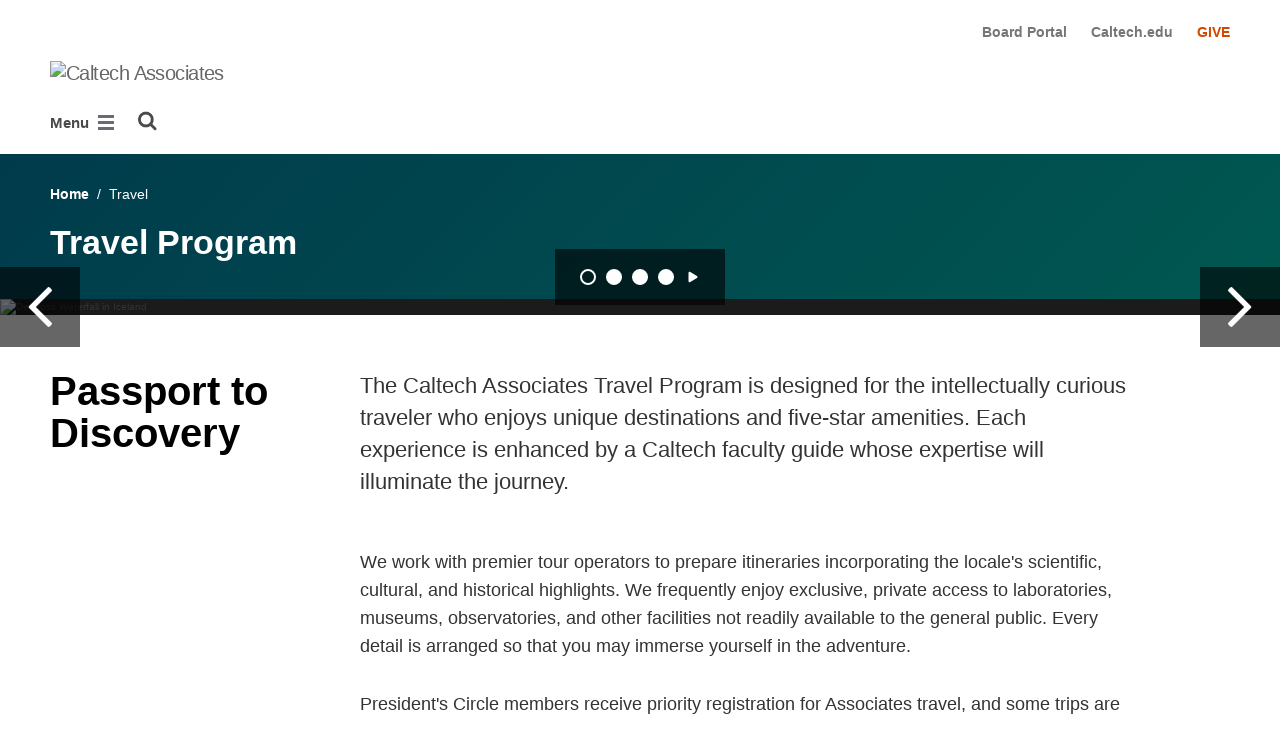

--- FILE ---
content_type: text/html; charset=utf-8
request_url: https://associates.caltech.edu/travel
body_size: 11944
content:
<!DOCTYPE html>


<html lang="en" class="no-js">
<head>
  <meta charset="utf-8">
  <meta http-equiv="X-UA-Compatible" content="IE=edge" />
  <title>Caltech Associates Travel Program
  

     - 
    
    Caltech Associates</title>
  
  
  
  <meta name="viewport" content="width=device-width, initial-scale=1">
  <link rel="shortcut icon" href="/static/core/img/favicon-75.png?v=6.18.6">

  
  <!-- Generic FavIcons -->
  <link rel="icon" href="/static/core/img/favicon-32.png?v=6.18.6" sizes="32x32">
  <link rel="icon" href="/static/core/img/favicon-57.png?v=6.18.6" sizes="57x57">
  <link rel="icon" href="/static/core/img/favicon-76.png?v=6.18.6" sizes="76x76">
  <link rel="icon" href="/static/core/img/favicon-96.png?v=6.18.6" sizes="96x96">
  <link rel="icon" href="/static/core/img/favicon-128.png?v=6.18.6" sizes="128x128">
  <link rel="icon" href="/static/core/img/favicon-192.png?v=6.18.6" sizes="192x192">
  <link rel="icon" href="/static/core/img/favicon-228.png?v=6.18.6" sizes="228x228">
  <!-- Android -->
  <link rel="shortcut icon" sizes="196x196" href="/static/core/img/favicon-196.png?v=6.18.6">
  <!-- iOS -->
  <link rel="apple-touch-icon" href="/static/core/img/favicon-120.png?v=6.18.6" sizes="120x120">
  <link rel="apple-touch-icon" href="/static/core/img/favicon-152.png?v=6.18.6" sizes="152x152">
  <link rel="apple-touch-icon" href="/static/core/img/favicon-180.png?v=6.18.6" sizes="180x180">
  <!-- Windows 8 IE 10-->
  <meta name="msapplication-TileColor" content="#D14900">
  <meta name="msapplication-TileImage" content="/static/core/img/favicon-144.png?v=6.18.6">
  <!-- Windows 8.1 + IE11 and above -->
  <meta name="msapplication-config" content="/static/core/img/browserconfig.xml?v=6.18.6">

  <!-- Base CSS -->
  
  <link rel="stylesheet" href="https://cdn.datatables.net/1.12.1/css/dataTables.bootstrap4.min.css" integrity="sha512-4IOvmZNJ0LXi2MjWUEZ5CYnjgwX3O84FY7thQroRr7/K0aj4ht/5QCPPw/5HtEBSMOI0ICknPMW5HiiSifC78w==" crossorigin="anonymous">
  <link rel="stylesheet" href="https://cdn.datatables.net/responsive/2.3.0/css/responsive.dataTables.min.css" integrity="sha512-1rs6CKPyMyWNKKt18TIfaktqZaIkCUK4mGE78D3tI+yu0CVk/ou/XTwikeo2utvOOOdkYpcyA268IyZ17aXOWg==" crossorigin="anonymous">
  <link rel="stylesheet" href="/static/CACHE/css/output.695b37a21854.css" type="text/css">
  <!-- End Base CSS -->

  <!-- Site Type CSS -->
  
  
    <link rel="stylesheet" href="/static/CACHE/css/output.57b991578d3d.css" type="text/css">
  
  <!-- End Site Type CSS -->

  <!-- Extra CSS -->
  
    
  
  <!-- End Extra CSS -->

  <!-- Global site tag (gtag.js) - Google Analytics -->
<script async src="https://www.googletagmanager.com/gtag/js?id="></script>
<script>
  window.dataLayer = window.dataLayer || [];
  function gtag(){dataLayer.push(arguments);}
  gtag('js', new Date());

  gtag('config', 'G-552EE5K401', {'anonymize_ip': true});
</script>
<!-- End Google Analytics -->

  
  

  
  

  <!-- Base JS -->
  
  
  <script src="https://code.jquery.com/jquery-3.3.1.min.js" integrity="sha256-FgpCb/KJQlLNfOu91ta32o/NMZxltwRo8QtmkMRdAu8=" crossorigin="anonymous"></script>
  <script defer src="/static/airspace/js/jquery.mousewheel.min.js"></script>

  <script>
    // AsciiMath is not supported out of the box with MathJax 3, so we have to tell it to add that as an input type.
    MathJax = {
      loader: {
        load: ['input/asciimath']
      },
    };
  </script>
  
  <script async src="https://cdnjs.cloudflare.com/ajax/libs/mathjax/3.2.2/es5/tex-mml-chtml.min.js" integrity="sha512-6FaAxxHuKuzaGHWnV00ftWqP3luSBRSopnNAA2RvQH1fOfnF/A1wOfiUWF7cLIOFcfb1dEhXwo5VG3DAisocRw==" crossorigin="anonymous" referrerpolicy="no-referrer"></script>
  <script defer src="https://cdnjs.cloudflare.com/ajax/libs/underscore.js/1.13.7/underscore-min.js" integrity="sha512-dvWGkLATSdw5qWb2qozZBRKJ80Omy2YN/aF3wTUVC5+D1eqbA+TjWpPpoj8vorK5xGLMa2ZqIeWCpDZP/+pQGQ==" crossorigin="anonymous" referrerpolicy="no-referrer"></script>
  <script src="https://cdnjs.cloudflare.com/ajax/libs/apexcharts/5.3.2/apexcharts.min.js" integrity="sha512-mtAI0GhJKlZSV7g9odo3D3bzFIisOKpYYUkDZElYQm5d5ti++dkCZZVcGmYs2dYHDTvO0xPYG93pdR3nvjVuOQ==" crossorigin="anonymous" referrerpolicy="no-referrer"></script>
  <!-- These are the url for the DataTables version that support Bootstrap 4 + Responsive. -->
  <!-- TODO: When we update DataTables to 2.x, remove these. We should not be including it on every single page, but instead only on pages that need it. -->
  <script src="https://cdn.datatables.net/1.12.1/js/jquery.dataTables.min.js" integrity="sha512-MOsicOaJyNWPgwMOE1q4sTPZK6KuUQTMBhkmzb0tFVSRxgx3VnGTwIyRme/IhBJQdWJkfTcIKozchO11ILrmSg==" crossorigin="anonymous"></script>
  <script src="https://cdn.datatables.net/responsive/2.3.0/js/dataTables.responsive.min.js" integrity="sha512-0wbogjva7RXNc8RGC7t7zdUDYOflHBBEBGN6ItfWqhizIDsWfRE0Dxi+PQpJ44O+fS8YVenkFWFifH885pLfkg==" crossorigin="anonymous"></script>
  <script src="https://cdn.datatables.net/1.12.1/js/dataTables.bootstrap4.min.js" integrity="sha512-9o2JT4zBJghTU0EEIgPvzzHOulNvo0jq2spTfo6mMmZ6S3jK+gljrfo0mKDAxoMnrkZa6ml2ZgByBQ5ga8noDQ==" crossorigin="anonymous"></script>
  <script src="https://cdnjs.cloudflare.com/ajax/libs/clamp-js/0.7.0/clamp.js" integrity="sha512-TnePtmz3HL4p8nFS2lR46u0iHrwObVnUednDASZK/qS9btkd09xKs1PeCt1kpS4a0gWNQx1AF+WnDHDK+xWcAw==" crossorigin="anonymous" referrerpolicy="no-referrer"></script>

  <script src="/static/CACHE/js/output.54b9aeca30a0.js"></script>
<script src="/static/CACHE/js/output.2500c9bd34d8.js" defer></script>
  <!-- End Base JS -->

  <!-- Site Type JS -->
  
    <script defer src="https://feeds.library.caltech.edu/scripts/CL.js" integrity="sha512-XnrTuvhMlEHTiKSX7iyX7DBJNBCsdKQuemISrVAZCea0FmBesyC81dtjtURUF58tqVmMkIskEFALmiiu6hv3Zg==" crossorigin="anonymous"></script>
    <script defer src="https://feeds.library.caltech.edu/scripts/CL-doi-media.js" integrity="sha512-oa1inJiIOzRXwIpxA3EV9lKIVlG5vM28n/G582zD2ObMztooMKaIISjA5L6eTah8lKN6tOeiV5+raSg/ylO/VA==" crossorigin="anonymous"></script>
    <script src="/static/CACHE/js/output.284c8b74e6dc.js" defer></script>
  
  <!-- End Site Type JS -->

  <!-- Extra JS -->
  
    
  
  <!-- End Extra JS -->

  
  

<meta property="og:url" content="http://associates.caltech.edu/travel" />
<meta property="og:site_name" content="The Caltech Associates" />
<meta property="og:title" content="Travel Program" />
<meta property="og:type" content="website" />
<meta name="twitter:title" content="Travel Program">



  <meta property="og:image" content="https://associates22.divisions.caltech.edu/static/core/img/caltech-logo-400x400.png" />
  <meta name="og:image:alt" content="Caltech Logo">
  <meta name="twitter:card" content="summary">
  <meta name="twitter:image" content="https://associates22.divisions.caltech.edu/static/core/img/caltech-logo-400x400.png">




</head>

<body class="caltech_sites ">
  

  
    
    <div data-sprite></div>
    <script src="/static/wagtailadmin/js/icons.js?v=c7a2c595" data-icon-url="/admin/sprite/?h=c2112487"></script>
  

  

  <header class="width-1440-container">
    <a class="text-assistive display-at-top-on-focus" href="#content">skip to main content</a>
    
    
    
    
      
      




  

<div class="header header--right d-flex flex-column">
  



  <nav class="header__utility-menu d-none d-md-flex w-100 justify-content-end" aria-label="Useful links">
    <ul class="d-flex" aria-label="Useful links">
    
      <li class="header__utility-menu__item ">
        
          <a class="header__utility-menu__link
          "
          id="utility-menu-1" href="https://associates.caltech.edu/board">Board Portal</a>
        
      </li>
    
      <li class="header__utility-menu__item ">
        
          <a class="header__utility-menu__link
          "
          id="utility-menu-2" href="https://www.caltech.edu">Caltech.edu</a>
        
      </li>
    
      <li class="header__utility-menu__item ">
        
          <a class="header__utility-menu__link
          header__utility-menu__link--highlight"
          id="utility-menu-3" href="https://caltech.imodules.com/associatesgivenow">GIVE</a>
        
      </li>
    
    </ul>
  </nav>



  
  
  
  <div class="header__title d-flex flex-row align-items-end justify-content-between">
    <div class="header__title__wrapper d-flex flex-column flex-sm-row align-items-sm-end mr-5">
      

      
      
        
        <a class="header__title__homepage-link header__title__homepage-link--image d-block" href="/">
          <img alt="Caltech Associates"
          class="header__title-image associates22__title-image" src="https://divisions-prod-assets.resources.caltech.edu/associates22/images/associates-mark-duotone_gRkNzlt.max-600x300.png"
          
            style="margin-bottom: 6px;"
          
          >
        </a>
      
    </div>

    
    
    

<nav class="header__main-menu d-none d-xl-flex" aria-label="Main">
  
    
    
      
      
      <ul class="header__main-menu__level-1
      d-flex justify-content-start
      " id="main-menu-1" tabindex="-1" aria-label="Main">
      <li class="header__main-menu__level-1__item menu-item">
        
        <div class="header__main-menu__level-1__item__wrapper d-flex flex-row justify-content-start">
        
    
  
    
    
      <a class="header__main-menu__level-1__link" href="/about">About</a>
  
      
      
        <button type="button" class="header__main-menu__level-1__opener dropdown-toggle dropdown-toggle-split" data-toggle="dropdown" aria-controls="main-menu-2" aria-haspopup="true" aria-expanded="false">
          <span class="sr-only">Open About submenu</span>
          
            <svg class="header__main-menu__level-1-opener-icon icon" aria-hidden="true" role=”presentation” focusable="false"><use href="#icon-chevron-down"></use></svg>
          
        </button>
      
    
  
    
    
  
    
    
      
      
      <ul class="header__main-menu__level-2
      
      dropdown-menu" id="main-menu-2" tabindex="-1" aria-label="About Us">
      <li class="header__main-menu__level-2__item  dropdown-item">
        
    
  
    
    
      <a class="header__main-menu__level-2__link" href="/about">History</a>
  
      
      
    
  
    
    
  
    
    
      
      
      </li>
      <li class="header__main-menu__level-2__item dropdown-item">
        
    
  
    
    
      <a class="header__main-menu__level-2__link" href="/about/board">Board</a>
  
      
      
    
  
    
    
  
    
    
      
      
      </li>
      <li class="header__main-menu__level-2__item dropdown-item">
        
    
  
    
    
      <a class="header__main-menu__level-2__link" href="/about/staff">Staff</a>
  
      
      
    
  
    
    
  
    
    
      
      
      </li>
      <li class="header__main-menu__level-2__item dropdown-item">
        
    
  
    
    
      <a class="header__main-menu__level-2__link" href="/about/contact">Contact Us</a>
  
      
      
    
  
    
    
      
      
      
      </li>
      
      </ul>
    
  
    
    
      
      
        
        </div>
      
      </li>
      <li class="header__main-menu__level-1__item menu-item">
        
        <div class="header__main-menu__level-1__item__wrapper d-flex flex-row justify-content-start">
        
    
  
    
    
      <a class="header__main-menu__level-1__link" href="/membership">Membership</a>
  
      
      
        <button type="button" class="header__main-menu__level-1__opener dropdown-toggle dropdown-toggle-split" data-toggle="dropdown" aria-controls="main-menu-7" aria-haspopup="true" aria-expanded="false">
          <span class="sr-only">Open Membership submenu</span>
          
            <svg class="header__main-menu__level-1-opener-icon icon" aria-hidden="true" role=”presentation” focusable="false"><use href="#icon-chevron-down"></use></svg>
          
        </button>
      
    
  
    
    
  
    
    
      
      
      <ul class="header__main-menu__level-2
      
      dropdown-menu" id="main-menu-7" tabindex="-1" aria-label="Membership Information">
      <li class="header__main-menu__level-2__item  dropdown-item">
        
    
  
    
    
      <a class="header__main-menu__level-2__link" href="https://securelb.imodules.com/s/1709/devassoc/giving/giving.aspx?sid=1709&amp;gid=3&amp;pgid=1519&amp;cid=3649&amp;fid=3649&amp;gfid=2067">Join</a>
  
      
      
    
  
    
    
  
    
    
      
      
      </li>
      <li class="header__main-menu__level-2__item dropdown-item">
        
    
  
    
    
      <a class="header__main-menu__level-2__link" href="https://securelb.imodules.com/s/1709/devassoc/giving/giving.aspx?sid=1709&amp;gid=3&amp;pgid=506&amp;cid=1233">Renew</a>
  
      
      
    
  
    
    
  
    
    
      
      
      </li>
      <li class="header__main-menu__level-2__item dropdown-item">
        
    
  
    
    
      <a class="header__main-menu__level-2__link" href="https://securelb.imodules.com/s/1709/devassoc/giving/giving.aspx?sid=1709&amp;gid=3&amp;pgid=2155&amp;cid=5574&amp;sitebuilder=1&amp;contentbuilder=1">Wedding Membership</a>
  
      
      
    
  
    
    
  
    
    
      
      
      </li>
      <li class="header__main-menu__level-2__item dropdown-item">
        
    
  
    
    
      <a class="header__main-menu__level-2__link" href="/membership">Learn More</a>
  
      
      
    
  
    
    
  
    
    
      
      
      </li>
      <li class="header__main-menu__level-2__item dropdown-item">
        
    
  
    
    
      <a class="header__main-menu__level-2__link" href="https://securelb.imodules.com/s/1709/directory/interior.aspx?sid=1709&amp;gid=2&amp;pgid=3&amp;cid=40">Members Only Directory</a>
  
      
      
    
  
    
    
      
      
      
      </li>
      
      </ul>
    
  
    
    
      
      
        
        </div>
      
      </li>
      <li class="header__main-menu__level-1__item menu-item">
        
        <div class="header__main-menu__level-1__item__wrapper d-flex flex-row justify-content-start">
        
    
  
    
    
      <a class="header__main-menu__level-1__link" href="/events/winter-spring-2026">Events</a>
  
      
      
        <button type="button" class="header__main-menu__level-1__opener dropdown-toggle dropdown-toggle-split" data-toggle="dropdown" aria-controls="main-menu-13" aria-haspopup="true" aria-expanded="false">
          <span class="sr-only">Open Events submenu</span>
          
            <svg class="header__main-menu__level-1-opener-icon icon" aria-hidden="true" role=”presentation” focusable="false"><use href="#icon-chevron-down"></use></svg>
          
        </button>
      
    
  
    
    
  
    
    
      
      
      <ul class="header__main-menu__level-2
      
      dropdown-menu" id="main-menu-13" tabindex="-1" aria-label="Events">
      <li class="header__main-menu__level-2__item  dropdown-item">
        
    
  
    
    
      <a class="header__main-menu__level-2__link" href="/events/winter-spring-2026">Winter/Spring 2026</a>
  
      
      
    
  
    
    
  
    
    
      
      
      </li>
      <li class="header__main-menu__level-2__item dropdown-item">
        
    
  
    
    
      <a class="header__main-menu__level-2__link" href="/events/virtual">Virtual Events Archive</a>
  
      
      
    
  
    
    
  
    
    
      
      
      </li>
      <li class="header__main-menu__level-2__item dropdown-submenu">
        
    
  
    
    
      
      
        <button type="button" class="header__main-menu__level-2__menu-only dropdown-toggle dropdown-toggle-split " data-toggle="dropdown" aria-controls="main-menu-16" aria-haspopup="true" aria-expanded="false">
          <span class="dropdown-toggle-button-title">Previous Events</span>
          <span class="dropdown-toggle-button-icon">
            <span class="sr-only">Open Previous Events submenu</span>
            
              
              <svg class="header__main-menu__plus-minus-icon icon" aria-hidden="true" role=”presentation” focusable="false"><use href="#icon-plus"></use></svg>
              <svg class="header__main-menu__plus-minus-icon icon d-none" aria-hidden="true" role=”presentation” focusable="false"><use href="#icon-minus"></use></svg>
            
          </span>
        </button>
      
    
  
    
    
  
    
    
      
      
      <ul class="header__main-menu__level-3
      
      dropdown-menu" id="main-menu-16" tabindex="-1" aria-label="Previous Events">
      <li class="header__main-menu__level-3__item  dropdown-item">
        
    
  
    
    
      <a class="header__main-menu__level-3__link" href="/events/previous-events/fall-winter-2025">Fall/Winter 2025</a>
  
      
      
    
  
    
    
  
    
    
      
      
      </li>
      <li class="header__main-menu__level-3__item dropdown-item">
        
    
  
    
    
      <a class="header__main-menu__level-3__link" href="/events/previous-events/winter-spring-2025">Winter/Spring 2025</a>
  
      
      
    
  
    
    
  
    
    
      
      
      </li>
      <li class="header__main-menu__level-3__item dropdown-item">
        
    
  
    
    
      <a class="header__main-menu__level-3__link" href="/events/previous-events/fall-winter-2024">Fall/Winter 2024</a>
  
      
      
    
  
    
    
  
    
    
      
      
      </li>
      <li class="header__main-menu__level-3__item dropdown-item">
        
    
  
    
    
      <a class="header__main-menu__level-3__link" href="/events/previous-events/winter-spring-2024">Winter/Spring 2024</a>
  
      
      
    
  
    
    
  
    
    
      
      
      </li>
      <li class="header__main-menu__level-3__item dropdown-item">
        
    
  
    
    
      <a class="header__main-menu__level-3__link" href="/events/previous-events/fall-winter-2023">Fall/Winter 2023</a>
  
      
      
    
  
    
    
  
    
    
      
      
      </li>
      <li class="header__main-menu__level-3__item dropdown-item">
        
    
  
    
    
      <a class="header__main-menu__level-3__link" href="/events/previous-events/winter-spring-2023-events">Winter/Spring 2023</a>
  
      
      
    
  
    
    
      
      
      
      </li>
      
      </ul>
    
      
      
      
      </li>
      
      </ul>
    
  
    
    
      
      
        
        </div>
      
      </li>
      <li class="header__main-menu__level-1__item menu-item">
        
        <div class="header__main-menu__level-1__item__wrapper d-flex flex-row justify-content-start">
        
    
  
    
    
      <a class="header__main-menu__level-1__link" href="/travel">Travel</a>
  
      
      
        <button type="button" class="header__main-menu__level-1__opener dropdown-toggle dropdown-toggle-split" data-toggle="dropdown" aria-controls="main-menu-23" aria-haspopup="true" aria-expanded="false">
          <span class="sr-only">Open Travel submenu</span>
          
            <svg class="header__main-menu__level-1-opener-icon icon" aria-hidden="true" role=”presentation” focusable="false"><use href="#icon-chevron-down"></use></svg>
          
        </button>
      
    
  
    
    
  
    
    
      
      
      <ul class="header__main-menu__level-2
      
      dropdown-menu" id="main-menu-23" tabindex="-1" aria-label="Travel Program">
      <li class="header__main-menu__level-2__item  dropdown-item">
        
    
  
    
    
      <a class="header__main-menu__level-2__link" href="/travel">Upcoming Trips</a>
  
      
      
    
  
    
    
  
    
    
      
      
      </li>
      <li class="header__main-menu__level-2__item dropdown-item">
        
    
  
    
    
      <a class="header__main-menu__level-2__link" href="/travel/previous-trips">Previous Trips</a>
  
      
      
    
  
    
    
      
      
      
      </li>
      
      </ul>
    
  
    
    
      
      
        
        </div>
      
      </li>
      <li class="header__main-menu__level-1__item menu-item">
        
        <div class="header__main-menu__level-1__item__wrapper d-flex flex-row justify-content-start">
        
    
  
    
    
      
      
        <button type="button" class="header__main-menu__level-1__menu-only dropdown-toggle " data-toggle="dropdown" aria-controls="main-menu-26" aria-haspopup="true" aria-expanded="false">
          <span class="dropdown-toggle-button-title">Give</span>
          <span class="dropdown-toggle-button-icon">
            <span class="sr-only">Open Give submenu</span>
            
              <svg class="header__main-menu__level-1-opener-icon icon" aria-hidden="true" role=”presentation” focusable="false"><use href="#icon-chevron-down"></use></svg>
            
          </span>
        </button>
      
    
  
    
    
  
    
    
      
      
      <ul class="header__main-menu__level-2
      
      dropdown-menu" id="main-menu-26" tabindex="-1" aria-label="Give">
      <li class="header__main-menu__level-2__item  dropdown-item">
        
    
  
    
    
      <a class="header__main-menu__level-2__link" href="https://caltech.imodules.com/associatesgivenow">Give Now</a>
  
      
      
    
  
    
    
  
    
    
      
      
      </li>
      <li class="header__main-menu__level-2__item dropdown-item">
        
    
  
    
    
      <a class="header__main-menu__level-2__link" href="/legacy-circle">Associates 100 Legacy Circle</a>
  
      
      
    
  
    
    
  
    
    
      
      
      </li>
      <li class="header__main-menu__level-2__item dropdown-item">
        
    
  
    
    
      <a class="header__main-menu__level-2__link" href="/ways-to-give/graduate-fellowship">Associates Graduate Fellowships</a>
  
      
      
    
  
    
    
  
    
    
      
      
      </li>
      <li class="header__main-menu__level-2__item dropdown-item">
        
    
  
    
    
      <a class="header__main-menu__level-2__link" href="/ways-to-give/endowed-scholarships">Associates Endowed Scholarships</a>
  
      
      
    
  
    
    
  
    
    
      
      
      </li>
      <li class="header__main-menu__level-2__item dropdown-item">
        
    
  
    
    
      <a class="header__main-menu__level-2__link" href="/ways-to-give/presidents-fund">Associates President&#x27;s Discretionary Fund</a>
  
      
      
    
  
    
    
  
    
    
      
      
      </li>
      <li class="header__main-menu__level-2__item dropdown-item">
        
    
  
    
    
      <a class="header__main-menu__level-2__link" href="/ways-to-give/provosts-fund">Associates Provost&#x27;s Discretionary Fund</a>
  
      
      
    
  
    
    
  
    
    
      
      
      </li>
      <li class="header__main-menu__level-2__item dropdown-item">
        
    
  
    
    
      <a class="header__main-menu__level-2__link" href="/ways-to-give/estate-planning">Estate Planning</a>
  
      
      
    
  
    
    
  
    
    
      
      
      </li>
      <li class="header__main-menu__level-2__item dropdown-item">
        
    
  
    
    
      <a class="header__main-menu__level-2__link" href="https://giving.caltech.edu">Other Ways to Support Caltech</a>
  
      
      
    
  
    
    
      
      
      
      </li>
      
      </ul>
    
      
      
      
        </div>
      
      </li>
      
        <!--suppress HtmlWrongAttributeValue -->
        <li class="header__main-menu__level-1__item header__search" role="search" aria-label="Site">
          

<button type="button" class="header__search__button" aria-controls="search-form" aria-haspopup="true" aria-expanded="false" aria-label="Search">
  <img alt="" class="header__search__icon" src="/static/wagtail_menu/img/icon-search.png">
</button>

<form  id="search-form" class="header__search__form" action="/search" method="GET">
  <label class="header__search__form__label mb-0 w-100 mr-3"><span class="sr-only">Search</span><input class="header__search__form__query w-100 h-100" type="search" name="q" value="" autocorrect="off" autocapitalize="off" autocomplete="off" spellcheck="false" /></label><button class="header__search__form__submit" type="submit">Search</button>
</form>

        </li>
      
      </ul>
    
  
</nav>

    
  </div>


  
    

<nav class="header__slide-menu-and-search d-flex d-xl-none align-items-start" aria-label="Main">
  <div class="header__slide-menu slide-menu dropdown">
    <button type="button" class="slide-menu__opener dropdown-toggle"
      data-toggle="dropdown" aria-controls="slide-menu" aria-haspopup="true"
      aria-expanded="false" aria-label="Main Menu">
      Menu
      <img aria-label="Open Main Menu" class="slide-menu__burger"
        src="/static/wagtail_menu/img/menu-burger.png">
    </button>

    <div id="slide-menu" class="slide-menu__dropdown dropdown-menu ">
      <div class="slide-menu__slide-wrapper d-flex">
        <div class="slide-menu__level-1">
          <button class="slide-menu__close-wrapper">
            <span class="slide-menu__close"><svg class="slide-menu__close__icon icon" aria-hidden="true" role=”presentation” focusable="false"><use href="#icon-xmark"></use></svg> Close</span>
          </button>

          <div class="slide-menu__divider slide-menu__divider--post-search dropdown-divider"></div>

          <div class="slide-menu__main-menu">
            
              <ul class="slide-menu-ul">
  
    
    
      <li class="slide-menu__level-1__item d-flex">
        
          <a class="slide-menu__level-1__link" href="/about">
            About
          </a>

          
            
            <button type="button" class="slide-menu__level-1__slide-opener dropdown-toggle dropdown-toggle-split" data-slide-id="#slide-menu-slide-80976" aria-controls="slide-menu-slide-80976" aria-haspopup="true" aria-expanded="false">
              <svg class="slide-menu__arrow-icon icon" aria-hidden="true" role=”presentation” focusable="false"><use href="#icon-chevron-right"></use></svg>
              <span class="sr-only">Open About submenu</span>
            </button>
          
        
      </li>
    
  
    
    
  
    
    
  
    
    
  
    
    
  
    
    
      <li class="slide-menu__level-1__item d-flex">
        
          <a class="slide-menu__level-1__link" href="/membership">
            Membership
          </a>

          
            
            <button type="button" class="slide-menu__level-1__slide-opener dropdown-toggle dropdown-toggle-split" data-slide-id="#slide-menu-slide-80879" aria-controls="slide-menu-slide-80879" aria-haspopup="true" aria-expanded="false">
              <svg class="slide-menu__arrow-icon icon" aria-hidden="true" role=”presentation” focusable="false"><use href="#icon-chevron-right"></use></svg>
              <span class="sr-only">Open Membership submenu</span>
            </button>
          
        
      </li>
    
  
    
    
  
    
    
  
    
    
  
    
    
  
    
    
  
    
    
      <li class="slide-menu__level-1__item d-flex">
        
          <a class="slide-menu__level-1__link" href="/events/winter-spring-2026">
            Events
          </a>

          
            
            <button type="button" class="slide-menu__level-1__slide-opener dropdown-toggle dropdown-toggle-split" data-slide-id="#slide-menu-slide-81419" aria-controls="slide-menu-slide-81419" aria-haspopup="true" aria-expanded="false">
              <svg class="slide-menu__arrow-icon icon" aria-hidden="true" role=”presentation” focusable="false"><use href="#icon-chevron-right"></use></svg>
              <span class="sr-only">Open Events submenu</span>
            </button>
          
        
      </li>
    
  
    
    
  
    
    
  
    
    
  
    
    
  
    
    
  
    
    
  
    
    
  
    
    
  
    
    
  
    
    
      <li class="slide-menu__level-1__item d-flex">
        
          <a class="slide-menu__level-1__link" href="/travel">
            Travel
          </a>

          
            
            <button type="button" class="slide-menu__level-1__slide-opener dropdown-toggle dropdown-toggle-split" data-slide-id="#slide-menu-slide-74365" aria-controls="slide-menu-slide-74365" aria-haspopup="true" aria-expanded="false">
              <svg class="slide-menu__arrow-icon icon" aria-hidden="true" role=”presentation” focusable="false"><use href="#icon-chevron-right"></use></svg>
              <span class="sr-only">Open Travel submenu</span>
            </button>
          
        
      </li>
    
  
    
    
  
    
    
  
    
    
      <li class="slide-menu__level-1__item d-flex">
        
          
            
            <button type="button" class="slide-menu__level-1__menu-only dropdown-toggle" data-slide-id="#slide-menu-slide-74476" aria-controls="slide-menu-slide-74476" aria-haspopup="true" aria-expanded="false">
              <div class="dropdown-toggle-button-title">Give</div>
              <div class="dropdown-toggle-button-icon">
                <span class="sr-only">Open Give submenu</span>
                <svg class="slide-menu__arrow-icon icon" aria-hidden="true" role=”presentation” focusable="false"><use href="#icon-chevron-right"></use></svg>
              </div>
            </button>
          
        
      </li>
    
  
    
    
  
    
    
  
    
    
  
    
    
  
    
    
  
    
    
  
    
    
  
    
    
  
</ul>

            
          </div>

          
          
            
              <div class="slide-menu__divider dropdown-divider d-md-none"></div>
            
          

          <div class="slide-menu__utility-menu d-md-none">
            
              <ul aria-label="Useful links">

  
  <li class="slide-menu__utility-menu__item ">
    
      <a class="slide-menu__utility-menu__link" href="https://associates.caltech.edu/board">
        Board Portal
      </a>
    
  </li>

  
  <li class="slide-menu__utility-menu__item ">
    
      <a class="slide-menu__utility-menu__link" href="https://www.caltech.edu">
        Caltech.edu
      </a>
    
  </li>

  
  <li class="slide-menu__utility-menu__item ">
    
      <a class="slide-menu__utility-menu__link" href="https://caltech.imodules.com/associatesgivenow">
        GIVE
      </a>
    
  </li>

</ul>

            
          </div>
        </div>

        
          


  
  

  
  
    
      
        
        <div class="slide-menu__level-2 align-self-start" id="slide-menu-slide-80976" tabindex="-1" aria-label="About Us submenu">
          <div class="slide-menu__level-2__black-stripe"></div>
          <div class="slide-menu__level-2__content">
            <div class="slide-menu__level-2__title">
              About Us
            </div>
            <button class="slide-menu__level-2__back-button" tabindex="0">
              <svg class="slide-menu__arrow-icon icon" aria-hidden="true" role=”presentation” focusable="false"><use href="#icon-chevron-left"></use></svg> Back
            </button>
            <div class="slide-menu__divider slide-menu__divider--slide dropdown-divider"></div>
            <ul class="slide-menu__level-2__list" aria-label="About Us">
              <li class="slide-menu__level-2__item">
      
    

    
      <a class="slide-menu__level-2__link" href="/about">
        History
      </a>
    

    
    
    
  

  
  
    
      </li><li class="slide-menu__level-2__item">
    

    
      <a class="slide-menu__level-2__link" href="/about/board">
        Board
      </a>
    

    
    
    
  

  
  
    
      </li><li class="slide-menu__level-2__item">
    

    
      <a class="slide-menu__level-2__link" href="/about/staff">
        Staff
      </a>
    

    
    
    
  

  
  
    
      </li><li class="slide-menu__level-2__item">
    

    
      <a class="slide-menu__level-2__link" href="/about/contact">
        Contact Us
      </a>
    

    
      </li></ul>
    
    
    
      </div></div>
    
  

  
  

  
  
    
      
        
        <div class="slide-menu__level-2 align-self-start" id="slide-menu-slide-80879" tabindex="-1" aria-label="Membership Information submenu">
          <div class="slide-menu__level-2__black-stripe"></div>
          <div class="slide-menu__level-2__content">
            <div class="slide-menu__level-2__title">
              Membership Information
            </div>
            <button class="slide-menu__level-2__back-button" tabindex="0">
              <svg class="slide-menu__arrow-icon icon" aria-hidden="true" role=”presentation” focusable="false"><use href="#icon-chevron-left"></use></svg> Back
            </button>
            <div class="slide-menu__divider slide-menu__divider--slide dropdown-divider"></div>
            <ul class="slide-menu__level-2__list" aria-label="Membership Information">
              <li class="slide-menu__level-2__item">
      
    

    
      <a class="slide-menu__level-2__link" href="https://securelb.imodules.com/s/1709/devassoc/giving/giving.aspx?sid=1709&amp;gid=3&amp;pgid=1519&amp;cid=3649&amp;fid=3649&amp;gfid=2067">
        Join
      </a>
    

    
    
    
  

  
  
    
      </li><li class="slide-menu__level-2__item">
    

    
      <a class="slide-menu__level-2__link" href="https://securelb.imodules.com/s/1709/devassoc/giving/giving.aspx?sid=1709&amp;gid=3&amp;pgid=506&amp;cid=1233">
        Renew
      </a>
    

    
    
    
  

  
  
    
      </li><li class="slide-menu__level-2__item">
    

    
      <a class="slide-menu__level-2__link" href="https://securelb.imodules.com/s/1709/devassoc/giving/giving.aspx?sid=1709&amp;gid=3&amp;pgid=2155&amp;cid=5574&amp;sitebuilder=1&amp;contentbuilder=1">
        Wedding Membership
      </a>
    

    
    
    
  

  
  
    
      </li><li class="slide-menu__level-2__item">
    

    
      <a class="slide-menu__level-2__link" href="/membership">
        Learn More
      </a>
    

    
    
    
  

  
  
    
      </li><li class="slide-menu__level-2__item">
    

    
      <a class="slide-menu__level-2__link" href="https://securelb.imodules.com/s/1709/directory/interior.aspx?sid=1709&amp;gid=2&amp;pgid=3&amp;cid=40">
        Members Only Directory
      </a>
    

    
      </li></ul>
    
    
    
      </div></div>
    
  

  
  

  
  
    
      
        
        <div class="slide-menu__level-2 align-self-start" id="slide-menu-slide-81419" tabindex="-1" aria-label="Events submenu">
          <div class="slide-menu__level-2__black-stripe"></div>
          <div class="slide-menu__level-2__content">
            <div class="slide-menu__level-2__title">
              Events
            </div>
            <button class="slide-menu__level-2__back-button" tabindex="0">
              <svg class="slide-menu__arrow-icon icon" aria-hidden="true" role=”presentation” focusable="false"><use href="#icon-chevron-left"></use></svg> Back
            </button>
            <div class="slide-menu__divider slide-menu__divider--slide dropdown-divider"></div>
            <ul class="slide-menu__level-2__list" aria-label="Events">
              <li class="slide-menu__level-2__item">
      
    

    
      <a class="slide-menu__level-2__link" href="/events/winter-spring-2026">
        Winter/Spring 2026
      </a>
    

    
    
    
  

  
  
    
      </li><li class="slide-menu__level-2__item">
    

    
      <a class="slide-menu__level-2__link" href="/events/virtual">
        Virtual Events Archive
      </a>
    

    
    
    
  

  
  
    
      </li><li class="slide-menu__level-2__item">
    

    
      <span class="slide-menu__level-2__link js-menu-only">
        Previous Events
      </span>
    

    
    
    
  

  
  
    
      
        <ul class="slide-menu__level-3__list" aria-label="Previous Events">
          <li class="slide-menu__level-3__item">
      
    

    
      <a class="slide-menu__level-3__link" href="/events/previous-events/fall-winter-2025">
        Fall/Winter 2025
      </a>
    

    
    
    
  

  
  
    
      </li><li class="slide-menu__level-3__item">
    

    
      <a class="slide-menu__level-3__link" href="/events/previous-events/winter-spring-2025">
        Winter/Spring 2025
      </a>
    

    
    
    
  

  
  
    
      </li><li class="slide-menu__level-3__item">
    

    
      <a class="slide-menu__level-3__link" href="/events/previous-events/fall-winter-2024">
        Fall/Winter 2024
      </a>
    

    
    
    
  

  
  
    
      </li><li class="slide-menu__level-3__item">
    

    
      <a class="slide-menu__level-3__link" href="/events/previous-events/winter-spring-2024">
        Winter/Spring 2024
      </a>
    

    
    
    
  

  
  
    
      </li><li class="slide-menu__level-3__item">
    

    
      <a class="slide-menu__level-3__link" href="/events/previous-events/fall-winter-2023">
        Fall/Winter 2023
      </a>
    

    
    
    
  

  
  
    
      </li><li class="slide-menu__level-3__item">
    

    
      <a class="slide-menu__level-3__link" href="/events/previous-events/winter-spring-2023-events">
        Winter/Spring 2023
      </a>
    

    
      </li></ul>
    
      </li></ul>
    
    
    
      </div></div>
    
  

  
  

  
  
    
      
        
        <div class="slide-menu__level-2 align-self-start" id="slide-menu-slide-74365" tabindex="-1" aria-label="Travel Program submenu">
          <div class="slide-menu__level-2__black-stripe"></div>
          <div class="slide-menu__level-2__content">
            <div class="slide-menu__level-2__title">
              Travel Program
            </div>
            <button class="slide-menu__level-2__back-button" tabindex="0">
              <svg class="slide-menu__arrow-icon icon" aria-hidden="true" role=”presentation” focusable="false"><use href="#icon-chevron-left"></use></svg> Back
            </button>
            <div class="slide-menu__divider slide-menu__divider--slide dropdown-divider"></div>
            <ul class="slide-menu__level-2__list" aria-label="Travel Program">
              <li class="slide-menu__level-2__item">
      
    

    
      <a class="slide-menu__level-2__link" href="/travel">
        Upcoming Trips
      </a>
    

    
    
    
  

  
  
    
      </li><li class="slide-menu__level-2__item">
    

    
      <a class="slide-menu__level-2__link" href="/travel/previous-trips">
        Previous Trips
      </a>
    

    
      </li></ul>
    
    
    
      </div></div>
    
  

  
  

  
  
    
      
        
        <div class="slide-menu__level-2 align-self-start" id="slide-menu-slide-74476" tabindex="-1" aria-label="Give submenu">
          <div class="slide-menu__level-2__black-stripe"></div>
          <div class="slide-menu__level-2__content">
            <div class="slide-menu__level-2__title">
              Give
            </div>
            <button class="slide-menu__level-2__back-button" tabindex="0">
              <svg class="slide-menu__arrow-icon icon" aria-hidden="true" role=”presentation” focusable="false"><use href="#icon-chevron-left"></use></svg> Back
            </button>
            <div class="slide-menu__divider slide-menu__divider--slide dropdown-divider"></div>
            <ul class="slide-menu__level-2__list" aria-label="Give">
              <li class="slide-menu__level-2__item">
      
    

    
      <a class="slide-menu__level-2__link" href="https://caltech.imodules.com/associatesgivenow">
        Give Now
      </a>
    

    
    
    
  

  
  
    
      </li><li class="slide-menu__level-2__item">
    

    
      <a class="slide-menu__level-2__link" href="/legacy-circle">
        Associates 100 Legacy Circle
      </a>
    

    
    
    
  

  
  
    
      </li><li class="slide-menu__level-2__item">
    

    
      <a class="slide-menu__level-2__link" href="/ways-to-give/graduate-fellowship">
        Associates Graduate Fellowships
      </a>
    

    
    
    
  

  
  
    
      </li><li class="slide-menu__level-2__item">
    

    
      <a class="slide-menu__level-2__link" href="/ways-to-give/endowed-scholarships">
        Associates Endowed Scholarships
      </a>
    

    
    
    
  

  
  
    
      </li><li class="slide-menu__level-2__item">
    

    
      <a class="slide-menu__level-2__link" href="/ways-to-give/presidents-fund">
        Associates President&#x27;s Discretionary Fund
      </a>
    

    
    
    
  

  
  
    
      </li><li class="slide-menu__level-2__item">
    

    
      <a class="slide-menu__level-2__link" href="/ways-to-give/provosts-fund">
        Associates Provost&#x27;s Discretionary Fund
      </a>
    

    
    
    
  

  
  
    
      </li><li class="slide-menu__level-2__item">
    

    
      <a class="slide-menu__level-2__link" href="/ways-to-give/estate-planning">
        Estate Planning
      </a>
    

    
    
    
  

  
  
    
      </li><li class="slide-menu__level-2__item">
    

    
      <a class="slide-menu__level-2__link" href="https://giving.caltech.edu">
        Other Ways to Support Caltech
      </a>
    

    
      </li></ul>
    
      </li></ul>
    
    
    
      </div></div>
    
  


        
      </div>
    </div>

  </div>

  
  <div class="header__search" role="search" aria-label="Site">
    

<button type="button" class="header__search__button" aria-controls="search-form" aria-haspopup="true" aria-expanded="false" aria-label="Search">
  <img alt="" class="header__search__icon" src="/static/wagtail_menu/img/icon-search.png">
</button>

<form  id="search-form" class="header__search__form" action="/search" method="GET">
  <label class="header__search__form__label mb-0 w-100 mr-3"><span class="sr-only">Search</span><input class="header__search__form__query w-100 h-100" type="search" name="q" value="" autocorrect="off" autocapitalize="off" autocomplete="off" spellcheck="false" /></label><button class="header__search__form__submit" type="submit">Search</button>
</form>

  </div>
</nav>

  
</div>



    
    
  <section class="block-NotificationsBlock">
    <div class="notifications-block notifications-block--all-pages" data-location-id="66">
    </div>
  </section>


  </header>

  
  <main id="content" class="content  interior-page" data-page-id="74365">
    
      

    
    
  



  
  <section class="block-AirspaceSimplePageHeaderBlock">
    

<div class="simple-page-header-block  py-5">
  <div class="simple-page-header-block__breadcrumbs pb-4">
    



  
    
      
        
          <a href="/">Home</a>
        
        &nbsp;/&nbsp;
      
    
      
        Travel
      
    
  


  </div>
  <h1 class="simple-page-header-block__title">
    Travel Program
  </h1>
</div>

  </section>
  
  <section class="block-AirspaceImageCarouselHeaderBlock">
    


<div id="c65e398a-484d-455e-9c57-96b69657c0df" data-interval="10000" data-pause=false
  class="carousel slide js-image-carousel image-carousel-header mb-5"
>
  <div class="image-carousel-header__live-region sr-only" aria-live="polite" aria-atomic="true"></div>
  <div class="image-carousel-header__carousel-inner carousel-inner" role="listbox">
    
      



<div class="image-carousel-header__carousel-item large
            carousel-item active"
>
  
    
    
      <picture>
  
    <source data-name="desktop-avif" media="(min-width: 480px)" type="image/avif"
            srcset="https://divisions-prod-assets.resources.caltech.edu/associates22.divisions.caltech.edu/images/dettifoss-water.2e16d0ba.fill-1600x650-c100.format-avif.avif, https://divisions-prod-assets.resources.caltech.edu/associates22.divisions.caltech.edu/images/dettifoss-wate.2e16d0ba.fill-3200x1300-c100.format-avif.avif 2x"  
            width="1600" height="650">
  
  
  
    <source data-name="desktop-primary" media="(min-width: 480px)"
            srcset="https://divisions-prod-assets.resources.caltech.edu/associates22.divisions.caltech.edu/images/dettifoss-waterfall-iceland.2e16d0ba.fill-1600x650-c100.jpg, https://divisions-prod-assets.resources.caltech.edu/associates22.divisions.caltech.edu/images/dettifoss-waterfall-iceland.2e16d0ba.fill-3200x1300-c100.jpg 2x"
            width="1600" height="650">
  
  
    <source type="image/avif" data-name="mobile-avif" 
            srcset="https://divisions-prod-assets.resources.caltech.edu/associates22.divisions.caltech.edu/images/dettifoss-waterf.2e16d0ba.fill-425x173-c100.format-avif.avif, https://divisions-prod-assets.resources.caltech.edu/associates22.divisions.caltech.edu/images/dettifoss-waterf.2e16d0ba.fill-850x346-c100.format-avif.avif 2x" 
            width="425" height="173">
  
  
    <source data-name="mobile-primary"
            srcset="https://divisions-prod-assets.resources.caltech.edu/associates22.divisions.caltech.edu/images/dettifoss-waterfall-iceland.2e16d0ba.fill-425x173-c100.jpg, https://divisions-prod-assets.resources.caltech.edu/associates22.divisions.caltech.edu/images/dettifoss-waterfall-iceland.2e16d0ba.fill-850x346-c100.jpg 2x"
            width="425" height="173">
  
  <img alt="Dettifoss Waterfall in Iceland" class="image-carousel-header__carousel-item__image" decoding="async" height="650" loading="lazy" src="https://divisions-prod-assets.resources.caltech.edu/associates22.divisions.caltech.edu/images/dettifoss-waterfall-iceland.2e16d0ba.fill-1600x650-c100.jpg" width="1600">
</picture>

      
      
      <span class="image-carousel-header__carousel-item__title sr-only">
        
      </span>
    
    
    

    <div class="image-carousel-header__carousel-item__caption carousel-caption align-left">
      
      <div class="image-carousel-header__carousel-item__caption__title visible-title" aria-hidden="true">
        
      </div>
      
        <div class="image-carousel-header__carousel-item__caption__text">
          
        </div>
      
    </div>
  
</div>

    
      



<div class="image-carousel-header__carousel-item large
            carousel-item "
>
  
    
    
      <picture>
  
    <source data-name="desktop-avif" media="(min-width: 480px)" type="image/avif"
            srcset="https://divisions-prod-assets.resources.caltech.edu/associates22/images/halong-bay-viet.2e16d0ba.fill-1600x650-c100.format-avif.avif, https://divisions-prod-assets.resources.caltech.edu/associates22/images/halong-bay-vie.2e16d0ba.fill-3200x1300-c100.format-avif.avif 2x"  
            width="1600" height="650">
  
  
  
    <source data-name="desktop-primary" media="(min-width: 480px)"
            srcset="https://divisions-prod-assets.resources.caltech.edu/associates22/images/halong-bay-vietnam-hero.2e16d0ba.fill-1600x650-c100.jpg, https://divisions-prod-assets.resources.caltech.edu/associates22/images/halong-bay-vietnam-hero.2e16d0ba.fill-3200x1300-c100.jpg 2x"
            width="1600" height="650">
  
  
    <source type="image/avif" data-name="mobile-avif" 
            srcset="https://divisions-prod-assets.resources.caltech.edu/associates22/images/halong-bay-vietn.2e16d0ba.fill-425x173-c100.format-avif.avif, https://divisions-prod-assets.resources.caltech.edu/associates22/images/halong-bay-vietn.2e16d0ba.fill-850x346-c100.format-avif.avif 2x" 
            width="425" height="173">
  
  
    <source data-name="mobile-primary"
            srcset="https://divisions-prod-assets.resources.caltech.edu/associates22/images/halong-bay-vietnam-hero.2e16d0ba.fill-425x173-c100.jpg, https://divisions-prod-assets.resources.caltech.edu/associates22/images/halong-bay-vietnam-hero.2e16d0ba.fill-850x346-c100.jpg 2x"
            width="425" height="173">
  
  <img alt="Halong Bay, Vietnam" class="image-carousel-header__carousel-item__image" decoding="async" height="650" loading="lazy" src="https://divisions-prod-assets.resources.caltech.edu/associates22/images/halong-bay-vietnam-hero.2e16d0ba.fill-1600x650-c100.jpg" width="1600">
</picture>

      
      
      <span class="image-carousel-header__carousel-item__title sr-only">
        
      </span>
    
    
    

    <div class="image-carousel-header__carousel-item__caption carousel-caption align-left">
      
      <div class="image-carousel-header__carousel-item__caption__title visible-title" aria-hidden="true">
        
      </div>
      
        <div class="image-carousel-header__carousel-item__caption__text">
          
        </div>
      
    </div>
  
</div>

    
      



<div class="image-carousel-header__carousel-item large
            carousel-item "
>
  
    
    
      <picture>
  
    <source data-name="desktop-avif" media="(min-width: 480px)" type="image/avif"
            srcset="https://divisions-prod-assets.resources.caltech.edu/associates22/images/2024-asc-travel.2e16d0ba.fill-1600x650-c100.format-avif.avif, https://divisions-prod-assets.resources.caltech.edu/associates22/images/2024-asc-trave.2e16d0ba.fill-3200x1300-c100.format-avif.avif 2x"  
            width="1600" height="650">
  
  
  
    <source data-name="desktop-primary" media="(min-width: 480px)"
            srcset="https://divisions-prod-assets.resources.caltech.edu/associates22/images/2024-asc-travel-galapagos-ig.2e16d0ba.fill-1600x650-c100.jpg, https://divisions-prod-assets.resources.caltech.edu/associates22/images/2024-asc-travel-galapagos-i.2e16d0ba.fill-3200x1300-c100.jpg 2x"
            width="1600" height="650">
  
  
    <source type="image/avif" data-name="mobile-avif" 
            srcset="https://divisions-prod-assets.resources.caltech.edu/associates22/images/2024-asc-travel-.2e16d0ba.fill-425x173-c100.format-avif.avif, https://divisions-prod-assets.resources.caltech.edu/associates22/images/2024-asc-travel-.2e16d0ba.fill-850x346-c100.format-avif.avif 2x" 
            width="425" height="173">
  
  
    <source data-name="mobile-primary"
            srcset="https://divisions-prod-assets.resources.caltech.edu/associates22/images/2024-asc-travel-galapagos-igu.2e16d0ba.fill-425x173-c100.jpg, https://divisions-prod-assets.resources.caltech.edu/associates22/images/2024-asc-travel-galapagos-igu.2e16d0ba.fill-850x346-c100.jpg 2x"
            width="425" height="173">
  
  <img alt="Galápagos iguana" class="image-carousel-header__carousel-item__image" decoding="async" height="650" loading="lazy" src="https://divisions-prod-assets.resources.caltech.edu/associates22/images/2024-asc-travel-galapagos-ig.2e16d0ba.fill-1600x650-c100.jpg" width="1600">
</picture>

      
      
      <span class="image-carousel-header__carousel-item__title sr-only">
        
      </span>
    
    
    

    <div class="image-carousel-header__carousel-item__caption carousel-caption align-left">
      
      <div class="image-carousel-header__carousel-item__caption__title visible-title" aria-hidden="true">
        
      </div>
      
    </div>
  
</div>

    
      



<div class="image-carousel-header__carousel-item large
            carousel-item "
>
  
    
    
      <picture>
  
    <source data-name="desktop-avif" media="(min-width: 480px)" type="image/avif"
            srcset="https://divisions-prod-assets.resources.caltech.edu/associates22/images/napa-and-sonoma.2e16d0ba.fill-1600x650-c100.format-avif.avif, https://divisions-prod-assets.resources.caltech.edu/associates22/images/napa-and-sonom.2e16d0ba.fill-3200x1300-c100.format-avif.avif 2x"  
            width="1600" height="650">
  
  
  
    <source data-name="desktop-primary" media="(min-width: 480px)"
            srcset="https://divisions-prod-assets.resources.caltech.edu/associates22/images/napa-and-sonoma-carosel.2e16d0ba.fill-1600x650-c100.jpg, https://divisions-prod-assets.resources.caltech.edu/associates22/images/napa-and-sonoma-carosel.2e16d0ba.fill-3200x1300-c100.jpg 2x"
            width="1600" height="650">
  
  
    <source type="image/avif" data-name="mobile-avif" 
            srcset="https://divisions-prod-assets.resources.caltech.edu/associates22/images/napa-and-sonoma-.2e16d0ba.fill-425x173-c100.format-avif.avif, https://divisions-prod-assets.resources.caltech.edu/associates22/images/napa-and-sonoma-.2e16d0ba.fill-850x346-c100.format-avif.avif 2x" 
            width="425" height="173">
  
  
    <source data-name="mobile-primary"
            srcset="https://divisions-prod-assets.resources.caltech.edu/associates22/images/napa-and-sonoma-carosel.2e16d0ba.fill-425x173-c100.jpg, https://divisions-prod-assets.resources.caltech.edu/associates22/images/napa-and-sonoma-carosel.2e16d0ba.fill-850x346-c100.jpg 2x"
            width="425" height="173">
  
  <img alt="Image of a vineyard in Napa" class="image-carousel-header__carousel-item__image" decoding="async" height="650" loading="lazy" src="https://divisions-prod-assets.resources.caltech.edu/associates22/images/napa-and-sonoma-carosel.2e16d0ba.fill-1600x650-c100.jpg" width="1600">
</picture>

      
      
      <span class="image-carousel-header__carousel-item__title sr-only">
        
      </span>
    
    
    

    <div class="image-carousel-header__carousel-item__caption carousel-caption align-left">
      
      <div class="image-carousel-header__carousel-item__caption__title visible-title" aria-hidden="true">
        
      </div>
      
        <div class="image-carousel-header__carousel-item__caption__text">
          
        </div>
      
    </div>
  
</div>

    
  
    



  
  <h1 class="image-carousel-header__carousel-caption__title sr-only">
    Travel Program
  </h1>


  </div>

  <div class="carousel-indicators image-carousel-header__carousel-indicators">
    
      <button class="image-carousel-header__indicator-dot active" data-target="#c65e398a-484d-455e-9c57-96b69657c0df" data-slide-to="0"><span class="sr-only">Slide 1</span></button>
    
      <button class="image-carousel-header__indicator-dot " data-target="#c65e398a-484d-455e-9c57-96b69657c0df" data-slide-to="1"><span class="sr-only">Slide 2</span></button>
    
      <button class="image-carousel-header__indicator-dot " data-target="#c65e398a-484d-455e-9c57-96b69657c0df" data-slide-to="2"><span class="sr-only">Slide 3</span></button>
    
      <button class="image-carousel-header__indicator-dot " data-target="#c65e398a-484d-455e-9c57-96b69657c0df" data-slide-to="3"><span class="sr-only">Slide 4</span></button>
    
    <button class="js-pause image-carousel-header__pause-button pause-button"><svg class="sic-header__carousel__pause-button__icon icon play" aria-hidden="true" role=”presentation” focusable="false"><use href="#icon-play"></use></svg><svg class="sic-header__carousel__pause-button__icon icon pause d-none" aria-hidden="true" role=”presentation” focusable="false"><use href="#icon-pause"></use></svg><span class="sr-only">Autoplay Carousel</span></button>
  </div>

  <button class="left carousel-control-prev image-carousel-header__carousel-control image-carousel-header__carousel-control--prev" href="#c65e398a-484d-455e-9c57-96b69657c0df" role="button" data-slide="prev">
    <span class="sr-only">Previous</span>
    <img class="image-carousel-header__carousel-control__icon" src="/static/airspace/img/icon-chevron-white-left.png" alt="">
  </button>
  <button class="right carousel-control-next image-carousel-header__carousel-control image-carousel-header__carousel-control--next" href="#c65e398a-484d-455e-9c57-96b69657c0df" role="button" data-slide="next">
    <span class="sr-only">Next</span>
    <img class="image-carousel-header__carousel-control__icon" src="/static/airspace/img/icon-chevron-white-right.png" alt="">
  </button>
</div>

  </section>
  

  


<section class="block-AirspaceSpacerBlock">
  <div class="spacer spacer--25"></div>
</section>

<section class="block-AirspaceLeftSidebarBlock">
  

<div class="layout-wrapper">
  
  <div class="left-sidebar-block layout-block row d-flex flex-column flex-sm-row">
    <aside aria-label="sidebar" class="left-sidebar-block__sidebar grid-item col-12 col-sm-5 col-md-4 col-lg-3 pb-5 pb-sm-0 js-sidebar">
      
        <section class="block-AirspaceHeadingBlock">
          



<h2 class="heading-block ">
  Passport to Discovery
</h2>

        </section>
      
    </aside>
    <div class="left-sidebar-block__content grid-item col-12 col-sm-7 col-md-8 col-lg-9 js-sidebar-content">
      
        <section class="block-AirspaceLeadBlock">
          

<div class="lead-block">
  <p class="lead">The Caltech Associates Travel Program is designed for the intellectually curious traveler who enjoys unique destinations and five-star amenities. Each experience is enhanced by a Caltech faculty guide whose expertise will illuminate the journey.</p>
</div>

        </section>
      
        <section class="block-AirspaceRichTextBlock2">
          

<div class="airspace-rich-text">
  <div class="rich-text"><p data-block-key="w0ait">We work with premier tour operators to prepare itineraries incorporating the locale's scientific, cultural, and historical highlights. We frequently enjoy exclusive, private access to laboratories, museums, observatories, and other facilities not readily available to the general public. Every detail is arranged so that you may immerse yourself in the adventure.</p><p data-block-key="79ljj">President's Circle members receive priority registration for Associates travel, and some trips are exclusive to President's Circle members. You can upgrade your membership at any time to enjoy these unique opportunities.</p></div>
</div>

        </section>
      
    </div>
  </div>
</div>

</section>

<section class="block-AirspaceSpacerBlock">
  <div class="spacer spacer--25"></div>
</section>

<section class="block-AirspaceHorizontalRuleBlock">
  <hr class="airspace-hr airspace-hr--100" />
</section>

<section class="block-AirspaceSpacerBlock">
  <div class="spacer spacer--40"></div>
</section>

<section class="block-AirspaceLeftSidebarBlock">
  

<div class="layout-wrapper">
  
  <div class="left-sidebar-block layout-block row d-flex flex-column flex-sm-row">
    <aside aria-label="sidebar" class="left-sidebar-block__sidebar grid-item col-12 col-sm-5 col-md-4 col-lg-3 pb-5 pb-sm-0 js-sidebar">
      
        <section class="block-AirspaceHeadingBlock">
          



<h2 class="heading-block ">
  2025
</h2>

        </section>
      
    </aside>
    <div class="left-sidebar-block__content grid-item col-12 col-sm-7 col-md-8 col-lg-9 js-sidebar-content">
      
        <section class="block-AirspaceHeadingBlock">
          



<h3 class="heading-block ">
  LIGO: Ripples in Space-Time
</h3>

        </section>
      
        <section class="block-AirspaceHeadingBlock">
          



<h5 class="heading-block ">
  November 3 to 6, 2025
</h5>

        </section>
      
        <section class="block-AirspaceSpacerBlock">
          <div class="spacer spacer--25"></div>
        </section>
      
        <section class="block-AirspaceLeadBlock">
          

<div class="lead-block">
  <p class="lead">Join us for an exclusive tour of the Laser Interferometer Gravitational-wave Observatory (LIGO), where history was made on September 14, 2015.
 
The twin LIGO detectors in Hanford, Washington, and Livingston, Louisiana, made an incredible breakthrough when they both detected gravitational waves produced by the merger of two black holes. Albert Einstein had predicted gravitational waves in his 1915 general theory of relativity, and this observation by LIGO confirmed the prediction 100 years later.</p>
</div>

        </section>
      
        <section class="block-AirspaceImageCarouselBlock">
          


<div id="675fcc7c-b264-478d-8690-4b5d5186a79f" data-interval="10000" data-pause=false class="carousel slide js-image-carousel image-carousel">
  <div class="image-carousel__live-region sr-only" aria-live="polite" aria-atomic="true"></div>
  <div class="carousel-inner" role="listbox">
    
      



<div class="image-carousel__carousel-item carousel-item active">
  
    <div class="image-carousel__image-title-wrapper">
      <div class="image-carousel__image-wrapper">
        <picture>
  
    <source data-name="desktop-avif" media="(min-width: 480px)" type="image/avif"
            srcset="https://divisions-prod-assets.resources.caltech.edu/associates22/images/ligo-hanford-aer.2e16d0ba.fill-990x556-c100.format-avif.avif, https://divisions-prod-assets.resources.caltech.edu/associates22/images/ligo-hanford-a.2e16d0ba.fill-1980x1112-c100.format-avif.avif 2x"  
            width="990" height="556">
  
  
  
    <source data-name="desktop-primary" media="(min-width: 480px)"
            srcset="https://divisions-prod-assets.resources.caltech.edu/associates22/images/ligo-hanford-aerial.2e16d0ba.fill-990x556-c100.jpg, https://divisions-prod-assets.resources.caltech.edu/associates22/images/ligo-hanford-aerial.2e16d0ba.fill-1980x1112-c100.jpg 2x"
            width="990" height="556">
  
  
    <source type="image/avif" data-name="mobile-avif" 
            srcset="https://divisions-prod-assets.resources.caltech.edu/associates22/images/ligo-hanford-aer.2e16d0ba.fill-425x239-c100.format-avif.avif, https://divisions-prod-assets.resources.caltech.edu/associates22/images/ligo-hanford-aer.2e16d0ba.fill-850x478-c100.format-avif.avif 2x" 
            width="425" height="239">
  
  
    <source data-name="mobile-primary"
            srcset="https://divisions-prod-assets.resources.caltech.edu/associates22/images/ligo-hanford-aerial.2e16d0ba.fill-425x239-c100.jpg, https://divisions-prod-assets.resources.caltech.edu/associates22/images/ligo-hanford-aerial.2e16d0ba.fill-850x478-c100.jpg 2x"
            width="425" height="239">
  
  <img alt="Aerial photo of the LIGO facility in Hanford, Washington" class="image-carousel__image" decoding="async" height="556" loading="lazy" src="https://divisions-prod-assets.resources.caltech.edu/associates22/images/ligo-hanford-aerial.2e16d0ba.fill-990x556-c100.jpg" width="990">
</picture>

        
      </div>
      
    </div>
  

  
</div>

    
      



<div class="image-carousel__carousel-item carousel-item ">
  
    <div class="image-carousel__image-title-wrapper">
      <div class="image-carousel__image-wrapper">
        <picture>
  
    <source data-name="desktop-avif" media="(min-width: 480px)" type="image/avif"
            srcset="https://divisions-prod-assets.resources.caltech.edu/associates22/images/pnnl.2e16d0ba.fill-990x556-c100.format-avif.avif, https://divisions-prod-assets.resources.caltech.edu/associates22/images/pnnl.2e16d0ba.fill-1980x1112-c100.format-avif.avif 2x"  
            width="990" height="556">
  
  
  
    <source data-name="desktop-primary" media="(min-width: 480px)"
            srcset="https://divisions-prod-assets.resources.caltech.edu/associates22/images/pnnl.2e16d0ba.fill-990x556-c100.jpg, https://divisions-prod-assets.resources.caltech.edu/associates22/images/pnnl.2e16d0ba.fill-1980x1112-c100.jpg 2x"
            width="990" height="556">
  
  
    <source type="image/avif" data-name="mobile-avif" 
            srcset="https://divisions-prod-assets.resources.caltech.edu/associates22/images/pnnl.2e16d0ba.fill-425x239-c100.format-avif.avif, https://divisions-prod-assets.resources.caltech.edu/associates22/images/pnnl.2e16d0ba.fill-850x478-c100.format-avif.avif 2x" 
            width="425" height="239">
  
  
    <source data-name="mobile-primary"
            srcset="https://divisions-prod-assets.resources.caltech.edu/associates22/images/pnnl.2e16d0ba.fill-425x239-c100.jpg, https://divisions-prod-assets.resources.caltech.edu/associates22/images/pnnl.2e16d0ba.fill-850x478-c100.jpg 2x"
            width="425" height="239">
  
  <img alt="Photo of the exterior of the Pacific Northwest National Laboratory" class="image-carousel__image" decoding="async" height="556" loading="lazy" src="https://divisions-prod-assets.resources.caltech.edu/associates22/images/pnnl.2e16d0ba.fill-990x556-c100.jpg" width="990">
</picture>

        
      </div>
      
    </div>
  

  
</div>

    
      



<div class="image-carousel__carousel-item carousel-item ">
  
    <div class="image-carousel__image-title-wrapper">
      <div class="image-carousel__image-wrapper">
        <picture>
  
    <source data-name="desktop-avif" media="(min-width: 480px)" type="image/avif"
            srcset="https://divisions-prod-assets.resources.caltech.edu/associates22/images/lodge-at-columbi.2e16d0ba.fill-990x556-c100.format-avif.avif, https://divisions-prod-assets.resources.caltech.edu/associates22/images/lodge-at-colum.2e16d0ba.fill-1980x1112-c100.format-avif.avif 2x"  
            width="990" height="556">
  
  
  
    <source data-name="desktop-primary" media="(min-width: 480px)"
            srcset="https://divisions-prod-assets.resources.caltech.edu/associates22/images/lodge-at-columbia-point.2e16d0ba.fill-990x556-c100.jpg, https://divisions-prod-assets.resources.caltech.edu/associates22/images/lodge-at-columbia-point.2e16d0ba.fill-1980x1112-c100.jpg 2x"
            width="990" height="556">
  
  
    <source type="image/avif" data-name="mobile-avif" 
            srcset="https://divisions-prod-assets.resources.caltech.edu/associates22/images/lodge-at-columbi.2e16d0ba.fill-425x239-c100.format-avif.avif, https://divisions-prod-assets.resources.caltech.edu/associates22/images/lodge-at-columbi.2e16d0ba.fill-850x478-c100.format-avif.avif 2x" 
            width="425" height="239">
  
  
    <source data-name="mobile-primary"
            srcset="https://divisions-prod-assets.resources.caltech.edu/associates22/images/lodge-at-columbia-point.2e16d0ba.fill-425x239-c100.jpg, https://divisions-prod-assets.resources.caltech.edu/associates22/images/lodge-at-columbia-point.2e16d0ba.fill-850x478-c100.jpg 2x"
            width="425" height="239">
  
  <img alt="Exterior photo of the Lodge at Columbia Point in Richland, Washington" class="image-carousel__image" decoding="async" height="556" loading="lazy" src="https://divisions-prod-assets.resources.caltech.edu/associates22/images/lodge-at-columbia-point.2e16d0ba.fill-990x556-c100.jpg" width="990">
</picture>

        
      </div>
      
    </div>
  

  
</div>

    
  </div>

  
    <div class="carousel-indicators image-carousel__carousel-indicators">
      
        <button class="image-carousel__indicator-dot active" data-target="#675fcc7c-b264-478d-8690-4b5d5186a79f" data-slide-to="0"><span class="sr-only">Slide 1</span></button>
      
        <button class="image-carousel__indicator-dot " data-target="#675fcc7c-b264-478d-8690-4b5d5186a79f" data-slide-to="1"><span class="sr-only">Slide 2</span></button>
      
        <button class="image-carousel__indicator-dot " data-target="#675fcc7c-b264-478d-8690-4b5d5186a79f" data-slide-to="2"><span class="sr-only">Slide 3</span></button>
      
      <button class="js-pause image-carousel__pause-button pause-button"><svg class="sic-header__carousel__pause-button__icon icon play" aria-hidden="true" role=”presentation” focusable="false"><use href="#icon-play"></use></svg><svg class="sic-header__carousel__pause-button__icon icon pause d-none" aria-hidden="true" role=”presentation” focusable="false"><use href="#icon-pause"></use></svg><span class="sr-only">Autoplay Carousel</span></button>
    </div>

    <button class="left carousel-control-prev image-carousel__carousel-control image-carousel__carousel-control--prev" href="#675fcc7c-b264-478d-8690-4b5d5186a79f" role="button" data-slide="prev">
      <span class="sr-only">Previous</span>
      <img class="image-carousel__carousel-control__icon" src="/static/airspace/img/icon-chevron-white-left.png" alt="">
    </button>
    <button class="right carousel-control-next image-carousel__carousel-control image-carousel__carousel-control--next" href="#675fcc7c-b264-478d-8690-4b5d5186a79f" role="button" data-slide="next">
      <span class="sr-only">Next</span>
      <img class="image-carousel__carousel-control__icon" src="/static/airspace/img/icon-chevron-white-right.png" alt="">
    </button>
  
</div>

        </section>
      
        <section class="block-AirspaceSpacerBlock">
          <div class="spacer spacer--50"></div>
        </section>
      
        <section class="block-AirspaceRichTextBlock2">
          

<div class="airspace-rich-text">
  <div class="rich-text"><p data-block-key="vjc7m">In 2017, MIT's Rainer Weiss and Caltech's Barry C. Barish, the Ronald and Maxine Linde Professor of Physics, Emeritus, and Kip S. Thorne, the Richard P. Feynman Professor of Theoretical Physics, Emeritus, jointly received the Nobel Prize in Physics "for decisive contributions to the LIGO detector and the observation of gravitational waves." We will tour the facility with Rana Adhikari, professor of physics, and Yanbei Chen (PhD '03), professor of physics, who earned his doctorate under the supervision of Professor Thorne.</p><p data-block-key="6mepb">We will also visit the Pacific Northwest National Laboratory, a leading center for scientific discovery in chemistry, data analytics, Earth science, and sustainable energy. The itinerary includes experiential lunches and private wine tastings at three local wineries.</p><p data-block-key="b4t8">SOLD OUT</p></div>
</div>

        </section>
      
    </div>
  </div>
</div>

</section>

<section class="block-AirspaceSpacerBlock">
  <div class="spacer spacer--12"></div>
</section>

<section class="block-AirspaceHorizontalRuleBlock">
  <hr class="airspace-hr airspace-hr--100" />
</section>

<section class="block-AirspaceSpacerBlock">
  <div class="spacer spacer--40"></div>
</section>

<section class="block-AirspaceLeftSidebarBlock">
  

<div class="layout-wrapper">
  
  <div class="left-sidebar-block layout-block row d-flex flex-column flex-sm-row">
    <aside aria-label="sidebar" class="left-sidebar-block__sidebar grid-item col-12 col-sm-5 col-md-4 col-lg-3 pb-5 pb-sm-0 js-sidebar">
      
        <section class="block-AirspaceHeadingBlock">
          



<h2 class="heading-block ">
  2026
</h2>

        </section>
      
    </aside>
    <div class="left-sidebar-block__content grid-item col-12 col-sm-7 col-md-8 col-lg-9 js-sidebar-content">
      
        <section class="block-AirspaceHeadingBlock">
          



<h3 class="heading-block ">
  Iceland and Greenland
</h3>

        </section>
      
        <section class="block-AirspaceHeadingBlock">
          



<h5 class="heading-block ">
  June 8 to 17, 2026
</h5>

        </section>
      
        <section class="block-AirspaceSpacerBlock">
          <div class="spacer spacer--25"></div>
        </section>
      
        <section class="block-AirspaceLeadBlock">
          

<div class="lead-block">
  <p class="lead">Embark with us aboard a luxurious cruise ship to circumnavigate Iceland and explore the eastern coast of Greenland on an unforgettable adventure at the edge of the Arctic. Our faculty guide will be Zhongwen Zhan, professor of geophysics and the Clarence R. Allen Leadership Chair and director of the Caltech Seismological Laboratory. His expertise will illuminate the powerful, primal forces that continue to forge and reshape this magnificent landscape.</p>
</div>

        </section>
      
        <section class="block-AirspaceImageCarouselBlock">
          


<div id="209de17c-58f3-4b95-8e06-b0f0b9462c38" data-interval="10000" data-pause=false class="carousel slide js-image-carousel image-carousel">
  <div class="image-carousel__live-region sr-only" aria-live="polite" aria-atomic="true"></div>
  <div class="carousel-inner" role="listbox">
    
      



<div class="image-carousel__carousel-item carousel-item active">
  
    <div class="image-carousel__image-title-wrapper">
      <div class="image-carousel__image-wrapper">
        <picture>
  
    <source data-name="desktop-avif" media="(min-width: 480px)" type="image/avif"
            srcset="https://divisions-prod-assets.resources.caltech.edu/associates22.divisions.caltech.edu/images/siglufjorour.2e16d0ba.fill-990x556-c100.format-avif.avif, https://divisions-prod-assets.resources.caltech.edu/associates22.divisions.caltech.edu/images/siglufjorour.2e16d0ba.fill-1980x1112-c100.format-avif.avif 2x"  
            width="990" height="556">
  
  
  
    <source data-name="desktop-primary" media="(min-width: 480px)"
            srcset="https://divisions-prod-assets.resources.caltech.edu/associates22.divisions.caltech.edu/images/siglufjorour.2e16d0ba.fill-990x556-c100.jpg, https://divisions-prod-assets.resources.caltech.edu/associates22.divisions.caltech.edu/images/siglufjorour.2e16d0ba.fill-1980x1112-c100.jpg 2x"
            width="990" height="556">
  
  
    <source type="image/avif" data-name="mobile-avif" 
            srcset="https://divisions-prod-assets.resources.caltech.edu/associates22.divisions.caltech.edu/images/siglufjorour.2e16d0ba.fill-425x239-c100.format-avif.avif, https://divisions-prod-assets.resources.caltech.edu/associates22.divisions.caltech.edu/images/siglufjorour.2e16d0ba.fill-850x478-c100.format-avif.avif 2x" 
            width="425" height="239">
  
  
    <source data-name="mobile-primary"
            srcset="https://divisions-prod-assets.resources.caltech.edu/associates22.divisions.caltech.edu/images/siglufjorour.2e16d0ba.fill-425x239-c100.jpg, https://divisions-prod-assets.resources.caltech.edu/associates22.divisions.caltech.edu/images/siglufjorour.2e16d0ba.fill-850x478-c100.jpg 2x"
            width="425" height="239">
  
  <img alt="Photo of a red structure on the shore of Siglufjörður, Iceland" class="image-carousel__image" decoding="async" height="556" loading="lazy" src="https://divisions-prod-assets.resources.caltech.edu/associates22.divisions.caltech.edu/images/siglufjorour.2e16d0ba.fill-990x556-c100.jpg" width="990">
</picture>

        
      </div>
      
    </div>
  

  
</div>

    
      



<div class="image-carousel__carousel-item carousel-item ">
  
    <div class="image-carousel__image-title-wrapper">
      <div class="image-carousel__image-wrapper">
        <picture>
  
    <source data-name="desktop-avif" media="(min-width: 480px)" type="image/avif"
            srcset="https://divisions-prod-assets.resources.caltech.edu/associates22.divisions.caltech.edu/images/borgarfjorour-ey.2e16d0ba.fill-990x556-c100.format-avif.avif, https://divisions-prod-assets.resources.caltech.edu/associates22.divisions.caltech.edu/images/borgarfjorour-.2e16d0ba.fill-1980x1112-c100.format-avif.avif 2x"  
            width="990" height="556">
  
  
  
    <source data-name="desktop-primary" media="(min-width: 480px)"
            srcset="https://divisions-prod-assets.resources.caltech.edu/associates22.divisions.caltech.edu/images/borgarfjorour-eystri.2e16d0ba.fill-990x556-c100.jpg, https://divisions-prod-assets.resources.caltech.edu/associates22.divisions.caltech.edu/images/borgarfjorour-eystri.2e16d0ba.fill-1980x1112-c100.jpg 2x"
            width="990" height="556">
  
  
    <source type="image/avif" data-name="mobile-avif" 
            srcset="https://divisions-prod-assets.resources.caltech.edu/associates22.divisions.caltech.edu/images/borgarfjorour-ey.2e16d0ba.fill-425x239-c100.format-avif.avif, https://divisions-prod-assets.resources.caltech.edu/associates22.divisions.caltech.edu/images/borgarfjorour-ey.2e16d0ba.fill-850x478-c100.format-avif.avif 2x" 
            width="425" height="239">
  
  
    <source data-name="mobile-primary"
            srcset="https://divisions-prod-assets.resources.caltech.edu/associates22.divisions.caltech.edu/images/borgarfjorour-eystri.2e16d0ba.fill-425x239-c100.jpg, https://divisions-prod-assets.resources.caltech.edu/associates22.divisions.caltech.edu/images/borgarfjorour-eystri.2e16d0ba.fill-850x478-c100.jpg 2x"
            width="425" height="239">
  
  <img alt="Peninsula in Iceland" class="image-carousel__image" decoding="async" height="556" loading="lazy" src="https://divisions-prod-assets.resources.caltech.edu/associates22.divisions.caltech.edu/images/borgarfjorour-eystri.2e16d0ba.fill-990x556-c100.jpg" width="990">
</picture>

        
      </div>
      
    </div>
  

  
</div>

    
      



<div class="image-carousel__carousel-item carousel-item ">
  
    <div class="image-carousel__image-title-wrapper">
      <div class="image-carousel__image-wrapper">
        <picture>
  
    <source data-name="desktop-avif" media="(min-width: 480px)" type="image/avif"
            srcset="https://divisions-prod-assets.resources.caltech.edu/associates22.divisions.caltech.edu/images/national-geograp.2e16d0ba.fill-990x556-c100.format-avif.avif, https://divisions-prod-assets.resources.caltech.edu/associates22.divisions.caltech.edu/images/national-geogr.2e16d0ba.fill-1980x1112-c100.format-avif.avif 2x"  
            width="990" height="556">
  
  
  
    <source data-name="desktop-primary" media="(min-width: 480px)"
            srcset="https://divisions-prod-assets.resources.caltech.edu/associates22.divisions.caltech.edu/images/national-geographic-explorer-.2e16d0ba.fill-990x556-c100.jpg, https://divisions-prod-assets.resources.caltech.edu/associates22.divisions.caltech.edu/images/national-geographic-explore.2e16d0ba.fill-1980x1112-c100.jpg 2x"
            width="990" height="556">
  
  
    <source type="image/avif" data-name="mobile-avif" 
            srcset="https://divisions-prod-assets.resources.caltech.edu/associates22.divisions.caltech.edu/images/national-geograp.2e16d0ba.fill-425x239-c100.format-avif.avif, https://divisions-prod-assets.resources.caltech.edu/associates22.divisions.caltech.edu/images/national-geograp.2e16d0ba.fill-850x478-c100.format-avif.avif 2x" 
            width="425" height="239">
  
  
    <source data-name="mobile-primary"
            srcset="https://divisions-prod-assets.resources.caltech.edu/associates22.divisions.caltech.edu/images/national-geographic-explorer-.2e16d0ba.fill-425x239-c100.jpg, https://divisions-prod-assets.resources.caltech.edu/associates22.divisions.caltech.edu/images/national-geographic-explorer-.2e16d0ba.fill-850x478-c100.jpg 2x"
            width="425" height="239">
  
  <img alt="Exterior of the National Geographic Explorer ship" class="image-carousel__image" decoding="async" height="556" loading="lazy" src="https://divisions-prod-assets.resources.caltech.edu/associates22.divisions.caltech.edu/images/national-geographic-explorer-.2e16d0ba.fill-990x556-c100.jpg" width="990">
</picture>

        
      </div>
      
    </div>
  

  
</div>

    
      



<div class="image-carousel__carousel-item carousel-item ">
  
    <div class="image-carousel__image-title-wrapper">
      <div class="image-carousel__image-wrapper">
        <picture>
  
    <source data-name="desktop-avif" media="(min-width: 480px)" type="image/avif"
            srcset="https://divisions-prod-assets.resources.caltech.edu/associates22.divisions.caltech.edu/images/grimsey-puffins.2e16d0ba.fill-990x556-c100.format-avif.avif, https://divisions-prod-assets.resources.caltech.edu/associates22.divisions.caltech.edu/images/grimsey-puffin.2e16d0ba.fill-1980x1112-c100.format-avif.avif 2x"  
            width="990" height="556">
  
  
  
    <source data-name="desktop-primary" media="(min-width: 480px)"
            srcset="https://divisions-prod-assets.resources.caltech.edu/associates22.divisions.caltech.edu/images/grimsey-puffins.2e16d0ba.fill-990x556-c100.jpg, https://divisions-prod-assets.resources.caltech.edu/associates22.divisions.caltech.edu/images/grimsey-puffins.2e16d0ba.fill-1980x1112-c100.jpg 2x"
            width="990" height="556">
  
  
    <source type="image/avif" data-name="mobile-avif" 
            srcset="https://divisions-prod-assets.resources.caltech.edu/associates22.divisions.caltech.edu/images/grimsey-puffins.2e16d0ba.fill-425x239-c100.format-avif.avif, https://divisions-prod-assets.resources.caltech.edu/associates22.divisions.caltech.edu/images/grimsey-puffins.2e16d0ba.fill-850x478-c100.format-avif.avif 2x" 
            width="425" height="239">
  
  
    <source data-name="mobile-primary"
            srcset="https://divisions-prod-assets.resources.caltech.edu/associates22.divisions.caltech.edu/images/grimsey-puffins.2e16d0ba.fill-425x239-c100.jpg, https://divisions-prod-assets.resources.caltech.edu/associates22.divisions.caltech.edu/images/grimsey-puffins.2e16d0ba.fill-850x478-c100.jpg 2x"
            width="425" height="239">
  
  <img alt="Puffins on the island of Graimsey in Iceland" class="image-carousel__image" decoding="async" height="556" loading="lazy" src="https://divisions-prod-assets.resources.caltech.edu/associates22.divisions.caltech.edu/images/grimsey-puffins.2e16d0ba.fill-990x556-c100.jpg" width="990">
</picture>

        
      </div>
      
    </div>
  

  
</div>

    
      



<div class="image-carousel__carousel-item carousel-item ">
  
    <div class="image-carousel__image-title-wrapper">
      <div class="image-carousel__image-wrapper">
        <picture>
  
    <source data-name="desktop-avif" media="(min-width: 480px)" type="image/avif"
            srcset="https://divisions-prod-assets.resources.caltech.edu/associates22.divisions.caltech.edu/images/dettifoss.2e16d0ba.fill-990x556-c100.format-avif.avif, https://divisions-prod-assets.resources.caltech.edu/associates22.divisions.caltech.edu/images/dettifoss.2e16d0ba.fill-1980x1112-c100.format-avif.avif 2x"  
            width="990" height="556">
  
  
  
    <source data-name="desktop-primary" media="(min-width: 480px)"
            srcset="https://divisions-prod-assets.resources.caltech.edu/associates22.divisions.caltech.edu/images/dettifoss.2e16d0ba.fill-990x556-c100.jpg, https://divisions-prod-assets.resources.caltech.edu/associates22.divisions.caltech.edu/images/dettifoss.2e16d0ba.fill-1980x1112-c100.jpg 2x"
            width="990" height="556">
  
  
    <source type="image/avif" data-name="mobile-avif" 
            srcset="https://divisions-prod-assets.resources.caltech.edu/associates22.divisions.caltech.edu/images/dettifoss.2e16d0ba.fill-425x239-c100.format-avif.avif, https://divisions-prod-assets.resources.caltech.edu/associates22.divisions.caltech.edu/images/dettifoss.2e16d0ba.fill-850x478-c100.format-avif.avif 2x" 
            width="425" height="239">
  
  
    <source data-name="mobile-primary"
            srcset="https://divisions-prod-assets.resources.caltech.edu/associates22.divisions.caltech.edu/images/dettifoss.2e16d0ba.fill-425x239-c100.jpg, https://divisions-prod-assets.resources.caltech.edu/associates22.divisions.caltech.edu/images/dettifoss.2e16d0ba.fill-850x478-c100.jpg 2x"
            width="425" height="239">
  
  <img alt="Dettifoss Waterfall in Iceland" class="image-carousel__image" decoding="async" height="556" loading="lazy" src="https://divisions-prod-assets.resources.caltech.edu/associates22.divisions.caltech.edu/images/dettifoss.2e16d0ba.fill-990x556-c100.jpg" width="990">
</picture>

        
      </div>
      
    </div>
  

  
</div>

    
  </div>

  
    <div class="carousel-indicators image-carousel__carousel-indicators">
      
        <button class="image-carousel__indicator-dot active" data-target="#209de17c-58f3-4b95-8e06-b0f0b9462c38" data-slide-to="0"><span class="sr-only">Slide 1</span></button>
      
        <button class="image-carousel__indicator-dot " data-target="#209de17c-58f3-4b95-8e06-b0f0b9462c38" data-slide-to="1"><span class="sr-only">Slide 2</span></button>
      
        <button class="image-carousel__indicator-dot " data-target="#209de17c-58f3-4b95-8e06-b0f0b9462c38" data-slide-to="2"><span class="sr-only">Slide 3</span></button>
      
        <button class="image-carousel__indicator-dot " data-target="#209de17c-58f3-4b95-8e06-b0f0b9462c38" data-slide-to="3"><span class="sr-only">Slide 4</span></button>
      
        <button class="image-carousel__indicator-dot " data-target="#209de17c-58f3-4b95-8e06-b0f0b9462c38" data-slide-to="4"><span class="sr-only">Slide 5</span></button>
      
      <button class="js-pause image-carousel__pause-button pause-button"><svg class="sic-header__carousel__pause-button__icon icon play" aria-hidden="true" role=”presentation” focusable="false"><use href="#icon-play"></use></svg><svg class="sic-header__carousel__pause-button__icon icon pause d-none" aria-hidden="true" role=”presentation” focusable="false"><use href="#icon-pause"></use></svg><span class="sr-only">Autoplay Carousel</span></button>
    </div>

    <button class="left carousel-control-prev image-carousel__carousel-control image-carousel__carousel-control--prev" href="#209de17c-58f3-4b95-8e06-b0f0b9462c38" role="button" data-slide="prev">
      <span class="sr-only">Previous</span>
      <img class="image-carousel__carousel-control__icon" src="/static/airspace/img/icon-chevron-white-left.png" alt="">
    </button>
    <button class="right carousel-control-next image-carousel__carousel-control image-carousel__carousel-control--next" href="#209de17c-58f3-4b95-8e06-b0f0b9462c38" role="button" data-slide="next">
      <span class="sr-only">Next</span>
      <img class="image-carousel__carousel-control__icon" src="/static/airspace/img/icon-chevron-white-right.png" alt="">
    </button>
  
</div>

        </section>
      
        <section class="block-AirspaceSpacerBlock">
          <div class="spacer spacer--50"></div>
        </section>
      
        <section class="block-AirspaceRichTextBlock2">
          

<div class="airspace-rich-text">
  <div class="rich-text"><p data-block-key="vjc7m">Our journey begins in the remote Westfjords region of Iceland, where we'll hike along the base of a fjord, discover a towering waterfall and breathtaking views, and encounter various wildlife. We'll visit Siglufjörður, the center of Iceland's once-thriving herring industry, to experience Icelandic culture.</p><p data-block-key="4h16a">Across the Denmark Strait lie the rugged shores of Greenland, where tidewater glaciers calve off the country's vast ice cap. If conditions permit, we'll explore the coast by Zodiac boat.</p><p data-block-key="9u1gm">In the Highlands of northern Iceland, we'll travel to Húsavík, gateway to geological wonders like Goðafoss Waterfall, Lake Mývatn, Ásbyrgi Canyon, and Dettifoss Waterfall. We'll also cruise the coastlines of the Westman Islands, which were formed by undersea volcanoes between 5,000 and 10,000 years ago and are among the world's youngest archipelagos.</p></div>
</div>

        </section>
      
        <section class="block-AirspaceActionButtonsBlock">
          

<div class="action-buttons-block d-flex flex-column flex-md-wrap flex-md-row justify-content-center">
  
    
    <a class="action-buttons-block__button-link action-buttons-block__button btn" href="/cdn-cgi/l/email-protection#5635373a2233353e37252539353f372233251635373a2233353e78333223692523343c3335226b1f35333a3738327602392324761f3827233f242f">
      Inquire
      <svg class="action-buttons-block__button__arrow icon" aria-hidden="true" role=”presentation” focusable="false"><use href="#icon-chevron-right"></use></svg>
    </a>
  
</div>

        </section>
      
    </div>
  </div>
</div>

</section>

<section class="block-AirspaceHorizontalRuleBlock">
  <hr class="airspace-hr airspace-hr--100" />
</section>

<section class="block-AirspaceSpacerBlock">
  <div class="spacer spacer--25"></div>
</section>

<section class="block-AirspaceLeftSidebarBlock">
  

<div class="layout-wrapper">
  
  <div class="left-sidebar-block layout-block row d-flex flex-column flex-sm-row">
    <aside aria-label="sidebar" class="left-sidebar-block__sidebar grid-item col-12 col-sm-5 col-md-4 col-lg-3 pb-5 pb-sm-0 js-sidebar">
      
        <section class="block-AirspaceHeadingBlock">
          



<h3 class="heading-block ">
  Previous Trips
</h3>

        </section>
      
    </aside>
    <div class="left-sidebar-block__content grid-item col-12 col-sm-7 col-md-8 col-lg-9 js-sidebar-content">
      
        <section class="block-AirspaceLeadBlock">
          

<div class="lead-block">
  <p class="lead">The Caltech Associates travel program has visited incredible locations around the world to explore the history and future of science and the humanities. Review a selection of our previous trips to gain a better understanding of the experiences we curate for our members.</p>
</div>

        </section>
      
    </div>
  </div>
</div>

</section>

<section class="block-AirspaceActionButtonsBlock">
  

<div class="action-buttons-block d-flex flex-column flex-md-wrap flex-md-row justify-content-center">
  
    
    <a class="action-buttons-block__button-link action-buttons-block__button btn" href="/travel/previous-trips">
      View previous trips
      <svg class="action-buttons-block__button__arrow icon" aria-hidden="true" role=”presentation” focusable="false"><use href="#icon-chevron-right"></use></svg>
    </a>
  
</div>

</section>

<section class="block-AirspaceSpacerBlock">
  <div class="spacer spacer--175"></div>
</section>


  </main>

  
  <footer class="width-1440-container footer-container">
    
      




  <div class="footer d-flex flex-column flex-wrap flex-sm-row justify-content-sm-between">
    
      
      <div class="footer__torch-box"></div>
      <img alt="" class="footer__torch" src="/static/theme-v7.0/img/flame.png">
    

    <div class="footer__left">
      
        
        
        <img alt="Caltech" class="footer__left__caltech-wordmark" src="/static/core/img/caltech-new-logo.png">
      
      
        <div class="footer__left__caltech-title">California Institute of Technology</div>
      
    </div>

    <div class="footer__right">
      
        <img class="footer__right__map-marker" src="/static/theme-v7.0/img/icon-footerpin.png" alt="">
        <div class="footer__right__contact-info-row">1200 East California Boulevard</div>
        <div class="footer__right__contact-info-row">Pasadena, California 91125</div>
      
    </div>

    
<nav class="footer__menu w-100 d-flex flex-wrap justify-content-center" aria-label="Footer">
  
    
      <a class="footer__menu__link" href="https://www.instagram.com/caltechassociates/">Instagram</a>
      <span class="footer__menu__separator">|</span>
    
  
    
      <a class="footer__menu__link" href="https://www.facebook.com/TheCaltechAssociates/">Facebook</a>
      <span class="footer__menu__separator">|</span>
    
  
  <a class="footer__menu__link" href="https://digitalaccessibility.caltech.edu/">Digital Accessibility</a>
  <span class="footer__menu__separator">|</span>
  <a class="footer__menu__link" href="https://www.caltech.edu/privacy-notice">Privacy Notice</a>
  <span class="footer__menu__separator">|</span>
  <span class="footer__menu__link">Site Content Copyright &copy; 2026</span>
  
  
</nav>

  </div>


    
  </footer>

  
  <script data-cfasync="false" src="/cdn-cgi/scripts/5c5dd728/cloudflare-static/email-decode.min.js"></script><script src="https://cdnjs.cloudflare.com/ajax/libs/anchor-js/5.0.0/anchor.js" integrity="sha512-pg337haD8zVtCIHrlENuI1sI9ZGzS50B/WzIo3yK8WeB9ecBkyxC0eBnv0Ag7icWXJ6qf2RgMF93804dJXc2VA==" crossorigin="anonymous" referrerpolicy="no-referrer"></script>
  <script>
    anchors.options = {
      icon: '#',
      visible: 'hover',
      titleText: 'Right-click here and choose "Copy Link" to get a link to this part of the page.',
    }
    anchors.add('.rich-text h1, .rich-text h2, .rich-text h3, .rich-text h4, .rich-text h5, .rich-text h6, .heading-block');
  </script>
</body>
</html>
